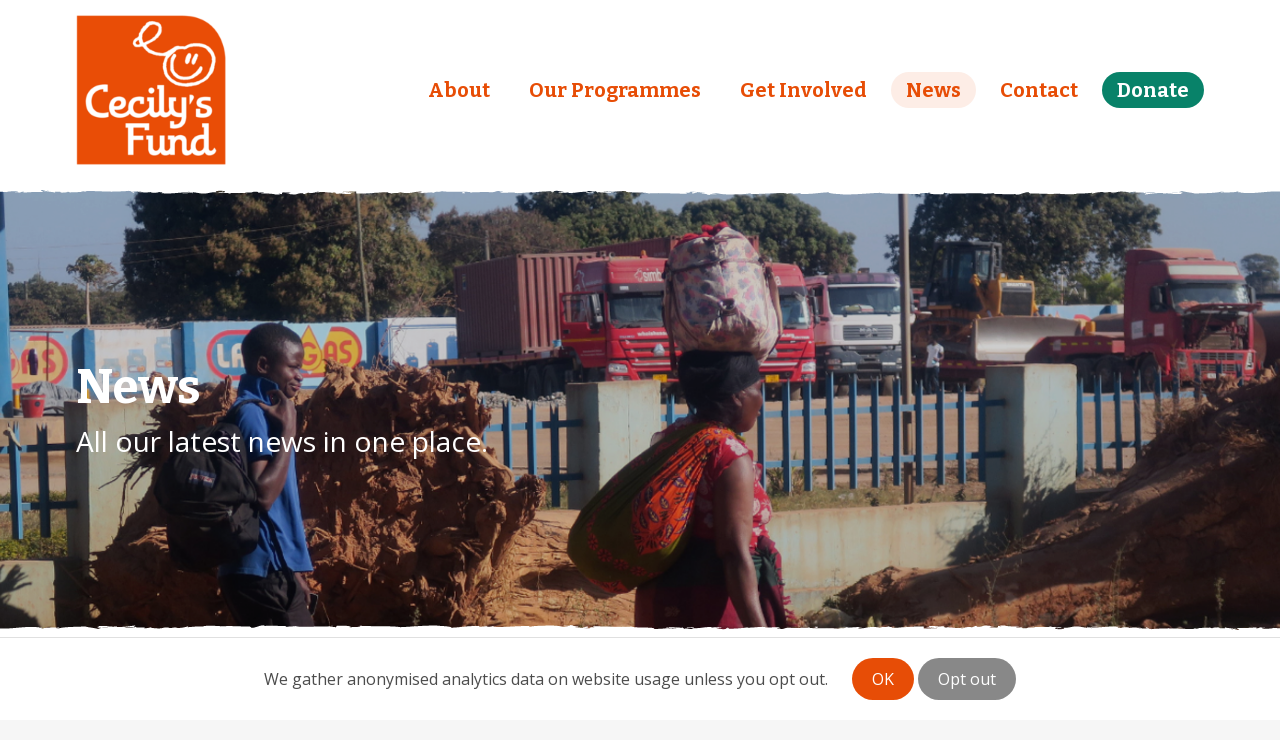

--- FILE ---
content_type: text/html; charset=utf-8
request_url: https://www.cecilysfund.org/pages/37-news/number/2
body_size: 17275
content:
<!DOCTYPE html>
<html>

  <head>
<script type="text/javascript">window.NREUM||(NREUM={});NREUM.info={"beacon":"bam.nr-data.net","errorBeacon":"bam.nr-data.net","licenseKey":"NRJS-c04bedcdf3ee4bcd6c9","applicationID":"462306473","transactionName":"IgoIF0tWXg0BRxtBVwYAFUxKUV0W","queueTime":1,"applicationTime":186,"agent":""}</script>
<script type="text/javascript">(window.NREUM||(NREUM={})).init={ajax:{deny_list:["bam.nr-data.net"]},feature_flags:["soft_nav"]};(window.NREUM||(NREUM={})).loader_config={licenseKey:"NRJS-c04bedcdf3ee4bcd6c9",applicationID:"462306473",browserID:"462306831"};;/*! For license information please see nr-loader-rum-1.308.0.min.js.LICENSE.txt */
(()=>{var e,t,r={163:(e,t,r)=>{"use strict";r.d(t,{j:()=>E});var n=r(384),i=r(1741);var a=r(2555);r(860).K7.genericEvents;const s="experimental.resources",o="register",c=e=>{if(!e||"string"!=typeof e)return!1;try{document.createDocumentFragment().querySelector(e)}catch{return!1}return!0};var d=r(2614),u=r(944),l=r(8122);const f="[data-nr-mask]",g=e=>(0,l.a)(e,(()=>{const e={feature_flags:[],experimental:{allow_registered_children:!1,resources:!1},mask_selector:"*",block_selector:"[data-nr-block]",mask_input_options:{color:!1,date:!1,"datetime-local":!1,email:!1,month:!1,number:!1,range:!1,search:!1,tel:!1,text:!1,time:!1,url:!1,week:!1,textarea:!1,select:!1,password:!0}};return{ajax:{deny_list:void 0,block_internal:!0,enabled:!0,autoStart:!0},api:{get allow_registered_children(){return e.feature_flags.includes(o)||e.experimental.allow_registered_children},set allow_registered_children(t){e.experimental.allow_registered_children=t},duplicate_registered_data:!1},browser_consent_mode:{enabled:!1},distributed_tracing:{enabled:void 0,exclude_newrelic_header:void 0,cors_use_newrelic_header:void 0,cors_use_tracecontext_headers:void 0,allowed_origins:void 0},get feature_flags(){return e.feature_flags},set feature_flags(t){e.feature_flags=t},generic_events:{enabled:!0,autoStart:!0},harvest:{interval:30},jserrors:{enabled:!0,autoStart:!0},logging:{enabled:!0,autoStart:!0},metrics:{enabled:!0,autoStart:!0},obfuscate:void 0,page_action:{enabled:!0},page_view_event:{enabled:!0,autoStart:!0},page_view_timing:{enabled:!0,autoStart:!0},performance:{capture_marks:!1,capture_measures:!1,capture_detail:!0,resources:{get enabled(){return e.feature_flags.includes(s)||e.experimental.resources},set enabled(t){e.experimental.resources=t},asset_types:[],first_party_domains:[],ignore_newrelic:!0}},privacy:{cookies_enabled:!0},proxy:{assets:void 0,beacon:void 0},session:{expiresMs:d.wk,inactiveMs:d.BB},session_replay:{autoStart:!0,enabled:!1,preload:!1,sampling_rate:10,error_sampling_rate:100,collect_fonts:!1,inline_images:!1,fix_stylesheets:!0,mask_all_inputs:!0,get mask_text_selector(){return e.mask_selector},set mask_text_selector(t){c(t)?e.mask_selector="".concat(t,",").concat(f):""===t||null===t?e.mask_selector=f:(0,u.R)(5,t)},get block_class(){return"nr-block"},get ignore_class(){return"nr-ignore"},get mask_text_class(){return"nr-mask"},get block_selector(){return e.block_selector},set block_selector(t){c(t)?e.block_selector+=",".concat(t):""!==t&&(0,u.R)(6,t)},get mask_input_options(){return e.mask_input_options},set mask_input_options(t){t&&"object"==typeof t?e.mask_input_options={...t,password:!0}:(0,u.R)(7,t)}},session_trace:{enabled:!0,autoStart:!0},soft_navigations:{enabled:!0,autoStart:!0},spa:{enabled:!0,autoStart:!0},ssl:void 0,user_actions:{enabled:!0,elementAttributes:["id","className","tagName","type"]}}})());var p=r(6154),m=r(9324);let h=0;const v={buildEnv:m.F3,distMethod:m.Xs,version:m.xv,originTime:p.WN},b={consented:!1},y={appMetadata:{},get consented(){return this.session?.state?.consent||b.consented},set consented(e){b.consented=e},customTransaction:void 0,denyList:void 0,disabled:!1,harvester:void 0,isolatedBacklog:!1,isRecording:!1,loaderType:void 0,maxBytes:3e4,obfuscator:void 0,onerror:void 0,ptid:void 0,releaseIds:{},session:void 0,timeKeeper:void 0,registeredEntities:[],jsAttributesMetadata:{bytes:0},get harvestCount(){return++h}},_=e=>{const t=(0,l.a)(e,y),r=Object.keys(v).reduce((e,t)=>(e[t]={value:v[t],writable:!1,configurable:!0,enumerable:!0},e),{});return Object.defineProperties(t,r)};var w=r(5701);const x=e=>{const t=e.startsWith("http");e+="/",r.p=t?e:"https://"+e};var R=r(7836),k=r(3241);const A={accountID:void 0,trustKey:void 0,agentID:void 0,licenseKey:void 0,applicationID:void 0,xpid:void 0},S=e=>(0,l.a)(e,A),T=new Set;function E(e,t={},r,s){let{init:o,info:c,loader_config:d,runtime:u={},exposed:l=!0}=t;if(!c){const e=(0,n.pV)();o=e.init,c=e.info,d=e.loader_config}e.init=g(o||{}),e.loader_config=S(d||{}),c.jsAttributes??={},p.bv&&(c.jsAttributes.isWorker=!0),e.info=(0,a.D)(c);const f=e.init,m=[c.beacon,c.errorBeacon];T.has(e.agentIdentifier)||(f.proxy.assets&&(x(f.proxy.assets),m.push(f.proxy.assets)),f.proxy.beacon&&m.push(f.proxy.beacon),e.beacons=[...m],function(e){const t=(0,n.pV)();Object.getOwnPropertyNames(i.W.prototype).forEach(r=>{const n=i.W.prototype[r];if("function"!=typeof n||"constructor"===n)return;let a=t[r];e[r]&&!1!==e.exposed&&"micro-agent"!==e.runtime?.loaderType&&(t[r]=(...t)=>{const n=e[r](...t);return a?a(...t):n})})}(e),(0,n.US)("activatedFeatures",w.B)),u.denyList=[...f.ajax.deny_list||[],...f.ajax.block_internal?m:[]],u.ptid=e.agentIdentifier,u.loaderType=r,e.runtime=_(u),T.has(e.agentIdentifier)||(e.ee=R.ee.get(e.agentIdentifier),e.exposed=l,(0,k.W)({agentIdentifier:e.agentIdentifier,drained:!!w.B?.[e.agentIdentifier],type:"lifecycle",name:"initialize",feature:void 0,data:e.config})),T.add(e.agentIdentifier)}},384:(e,t,r)=>{"use strict";r.d(t,{NT:()=>s,US:()=>u,Zm:()=>o,bQ:()=>d,dV:()=>c,pV:()=>l});var n=r(6154),i=r(1863),a=r(1910);const s={beacon:"bam.nr-data.net",errorBeacon:"bam.nr-data.net"};function o(){return n.gm.NREUM||(n.gm.NREUM={}),void 0===n.gm.newrelic&&(n.gm.newrelic=n.gm.NREUM),n.gm.NREUM}function c(){let e=o();return e.o||(e.o={ST:n.gm.setTimeout,SI:n.gm.setImmediate||n.gm.setInterval,CT:n.gm.clearTimeout,XHR:n.gm.XMLHttpRequest,REQ:n.gm.Request,EV:n.gm.Event,PR:n.gm.Promise,MO:n.gm.MutationObserver,FETCH:n.gm.fetch,WS:n.gm.WebSocket},(0,a.i)(...Object.values(e.o))),e}function d(e,t){let r=o();r.initializedAgents??={},t.initializedAt={ms:(0,i.t)(),date:new Date},r.initializedAgents[e]=t}function u(e,t){o()[e]=t}function l(){return function(){let e=o();const t=e.info||{};e.info={beacon:s.beacon,errorBeacon:s.errorBeacon,...t}}(),function(){let e=o();const t=e.init||{};e.init={...t}}(),c(),function(){let e=o();const t=e.loader_config||{};e.loader_config={...t}}(),o()}},782:(e,t,r)=>{"use strict";r.d(t,{T:()=>n});const n=r(860).K7.pageViewTiming},860:(e,t,r)=>{"use strict";r.d(t,{$J:()=>u,K7:()=>c,P3:()=>d,XX:()=>i,Yy:()=>o,df:()=>a,qY:()=>n,v4:()=>s});const n="events",i="jserrors",a="browser/blobs",s="rum",o="browser/logs",c={ajax:"ajax",genericEvents:"generic_events",jserrors:i,logging:"logging",metrics:"metrics",pageAction:"page_action",pageViewEvent:"page_view_event",pageViewTiming:"page_view_timing",sessionReplay:"session_replay",sessionTrace:"session_trace",softNav:"soft_navigations",spa:"spa"},d={[c.pageViewEvent]:1,[c.pageViewTiming]:2,[c.metrics]:3,[c.jserrors]:4,[c.spa]:5,[c.ajax]:6,[c.sessionTrace]:7,[c.softNav]:8,[c.sessionReplay]:9,[c.logging]:10,[c.genericEvents]:11},u={[c.pageViewEvent]:s,[c.pageViewTiming]:n,[c.ajax]:n,[c.spa]:n,[c.softNav]:n,[c.metrics]:i,[c.jserrors]:i,[c.sessionTrace]:a,[c.sessionReplay]:a,[c.logging]:o,[c.genericEvents]:"ins"}},944:(e,t,r)=>{"use strict";r.d(t,{R:()=>i});var n=r(3241);function i(e,t){"function"==typeof console.debug&&(console.debug("New Relic Warning: https://github.com/newrelic/newrelic-browser-agent/blob/main/docs/warning-codes.md#".concat(e),t),(0,n.W)({agentIdentifier:null,drained:null,type:"data",name:"warn",feature:"warn",data:{code:e,secondary:t}}))}},1687:(e,t,r)=>{"use strict";r.d(t,{Ak:()=>d,Ze:()=>f,x3:()=>u});var n=r(3241),i=r(7836),a=r(3606),s=r(860),o=r(2646);const c={};function d(e,t){const r={staged:!1,priority:s.P3[t]||0};l(e),c[e].get(t)||c[e].set(t,r)}function u(e,t){e&&c[e]&&(c[e].get(t)&&c[e].delete(t),p(e,t,!1),c[e].size&&g(e))}function l(e){if(!e)throw new Error("agentIdentifier required");c[e]||(c[e]=new Map)}function f(e="",t="feature",r=!1){if(l(e),!e||!c[e].get(t)||r)return p(e,t);c[e].get(t).staged=!0,g(e)}function g(e){const t=Array.from(c[e]);t.every(([e,t])=>t.staged)&&(t.sort((e,t)=>e[1].priority-t[1].priority),t.forEach(([t])=>{c[e].delete(t),p(e,t)}))}function p(e,t,r=!0){const s=e?i.ee.get(e):i.ee,c=a.i.handlers;if(!s.aborted&&s.backlog&&c){if((0,n.W)({agentIdentifier:e,type:"lifecycle",name:"drain",feature:t}),r){const e=s.backlog[t],r=c[t];if(r){for(let t=0;e&&t<e.length;++t)m(e[t],r);Object.entries(r).forEach(([e,t])=>{Object.values(t||{}).forEach(t=>{t[0]?.on&&t[0]?.context()instanceof o.y&&t[0].on(e,t[1])})})}}s.isolatedBacklog||delete c[t],s.backlog[t]=null,s.emit("drain-"+t,[])}}function m(e,t){var r=e[1];Object.values(t[r]||{}).forEach(t=>{var r=e[0];if(t[0]===r){var n=t[1],i=e[3],a=e[2];n.apply(i,a)}})}},1738:(e,t,r)=>{"use strict";r.d(t,{U:()=>g,Y:()=>f});var n=r(3241),i=r(9908),a=r(1863),s=r(944),o=r(5701),c=r(3969),d=r(8362),u=r(860),l=r(4261);function f(e,t,r,a){const f=a||r;!f||f[e]&&f[e]!==d.d.prototype[e]||(f[e]=function(){(0,i.p)(c.xV,["API/"+e+"/called"],void 0,u.K7.metrics,r.ee),(0,n.W)({agentIdentifier:r.agentIdentifier,drained:!!o.B?.[r.agentIdentifier],type:"data",name:"api",feature:l.Pl+e,data:{}});try{return t.apply(this,arguments)}catch(e){(0,s.R)(23,e)}})}function g(e,t,r,n,s){const o=e.info;null===r?delete o.jsAttributes[t]:o.jsAttributes[t]=r,(s||null===r)&&(0,i.p)(l.Pl+n,[(0,a.t)(),t,r],void 0,"session",e.ee)}},1741:(e,t,r)=>{"use strict";r.d(t,{W:()=>a});var n=r(944),i=r(4261);class a{#e(e,...t){if(this[e]!==a.prototype[e])return this[e](...t);(0,n.R)(35,e)}addPageAction(e,t){return this.#e(i.hG,e,t)}register(e){return this.#e(i.eY,e)}recordCustomEvent(e,t){return this.#e(i.fF,e,t)}setPageViewName(e,t){return this.#e(i.Fw,e,t)}setCustomAttribute(e,t,r){return this.#e(i.cD,e,t,r)}noticeError(e,t){return this.#e(i.o5,e,t)}setUserId(e,t=!1){return this.#e(i.Dl,e,t)}setApplicationVersion(e){return this.#e(i.nb,e)}setErrorHandler(e){return this.#e(i.bt,e)}addRelease(e,t){return this.#e(i.k6,e,t)}log(e,t){return this.#e(i.$9,e,t)}start(){return this.#e(i.d3)}finished(e){return this.#e(i.BL,e)}recordReplay(){return this.#e(i.CH)}pauseReplay(){return this.#e(i.Tb)}addToTrace(e){return this.#e(i.U2,e)}setCurrentRouteName(e){return this.#e(i.PA,e)}interaction(e){return this.#e(i.dT,e)}wrapLogger(e,t,r){return this.#e(i.Wb,e,t,r)}measure(e,t){return this.#e(i.V1,e,t)}consent(e){return this.#e(i.Pv,e)}}},1863:(e,t,r)=>{"use strict";function n(){return Math.floor(performance.now())}r.d(t,{t:()=>n})},1910:(e,t,r)=>{"use strict";r.d(t,{i:()=>a});var n=r(944);const i=new Map;function a(...e){return e.every(e=>{if(i.has(e))return i.get(e);const t="function"==typeof e?e.toString():"",r=t.includes("[native code]"),a=t.includes("nrWrapper");return r||a||(0,n.R)(64,e?.name||t),i.set(e,r),r})}},2555:(e,t,r)=>{"use strict";r.d(t,{D:()=>o,f:()=>s});var n=r(384),i=r(8122);const a={beacon:n.NT.beacon,errorBeacon:n.NT.errorBeacon,licenseKey:void 0,applicationID:void 0,sa:void 0,queueTime:void 0,applicationTime:void 0,ttGuid:void 0,user:void 0,account:void 0,product:void 0,extra:void 0,jsAttributes:{},userAttributes:void 0,atts:void 0,transactionName:void 0,tNamePlain:void 0};function s(e){try{return!!e.licenseKey&&!!e.errorBeacon&&!!e.applicationID}catch(e){return!1}}const o=e=>(0,i.a)(e,a)},2614:(e,t,r)=>{"use strict";r.d(t,{BB:()=>s,H3:()=>n,g:()=>d,iL:()=>c,tS:()=>o,uh:()=>i,wk:()=>a});const n="NRBA",i="SESSION",a=144e5,s=18e5,o={STARTED:"session-started",PAUSE:"session-pause",RESET:"session-reset",RESUME:"session-resume",UPDATE:"session-update"},c={SAME_TAB:"same-tab",CROSS_TAB:"cross-tab"},d={OFF:0,FULL:1,ERROR:2}},2646:(e,t,r)=>{"use strict";r.d(t,{y:()=>n});class n{constructor(e){this.contextId=e}}},2843:(e,t,r)=>{"use strict";r.d(t,{G:()=>a,u:()=>i});var n=r(3878);function i(e,t=!1,r,i){(0,n.DD)("visibilitychange",function(){if(t)return void("hidden"===document.visibilityState&&e());e(document.visibilityState)},r,i)}function a(e,t,r){(0,n.sp)("pagehide",e,t,r)}},3241:(e,t,r)=>{"use strict";r.d(t,{W:()=>a});var n=r(6154);const i="newrelic";function a(e={}){try{n.gm.dispatchEvent(new CustomEvent(i,{detail:e}))}catch(e){}}},3606:(e,t,r)=>{"use strict";r.d(t,{i:()=>a});var n=r(9908);a.on=s;var i=a.handlers={};function a(e,t,r,a){s(a||n.d,i,e,t,r)}function s(e,t,r,i,a){a||(a="feature"),e||(e=n.d);var s=t[a]=t[a]||{};(s[r]=s[r]||[]).push([e,i])}},3878:(e,t,r)=>{"use strict";function n(e,t){return{capture:e,passive:!1,signal:t}}function i(e,t,r=!1,i){window.addEventListener(e,t,n(r,i))}function a(e,t,r=!1,i){document.addEventListener(e,t,n(r,i))}r.d(t,{DD:()=>a,jT:()=>n,sp:()=>i})},3969:(e,t,r)=>{"use strict";r.d(t,{TZ:()=>n,XG:()=>o,rs:()=>i,xV:()=>s,z_:()=>a});const n=r(860).K7.metrics,i="sm",a="cm",s="storeSupportabilityMetrics",o="storeEventMetrics"},4234:(e,t,r)=>{"use strict";r.d(t,{W:()=>a});var n=r(7836),i=r(1687);class a{constructor(e,t){this.agentIdentifier=e,this.ee=n.ee.get(e),this.featureName=t,this.blocked=!1}deregisterDrain(){(0,i.x3)(this.agentIdentifier,this.featureName)}}},4261:(e,t,r)=>{"use strict";r.d(t,{$9:()=>d,BL:()=>o,CH:()=>g,Dl:()=>_,Fw:()=>y,PA:()=>h,Pl:()=>n,Pv:()=>k,Tb:()=>l,U2:()=>a,V1:()=>R,Wb:()=>x,bt:()=>b,cD:()=>v,d3:()=>w,dT:()=>c,eY:()=>p,fF:()=>f,hG:()=>i,k6:()=>s,nb:()=>m,o5:()=>u});const n="api-",i="addPageAction",a="addToTrace",s="addRelease",o="finished",c="interaction",d="log",u="noticeError",l="pauseReplay",f="recordCustomEvent",g="recordReplay",p="register",m="setApplicationVersion",h="setCurrentRouteName",v="setCustomAttribute",b="setErrorHandler",y="setPageViewName",_="setUserId",w="start",x="wrapLogger",R="measure",k="consent"},5289:(e,t,r)=>{"use strict";r.d(t,{GG:()=>s,Qr:()=>c,sB:()=>o});var n=r(3878),i=r(6389);function a(){return"undefined"==typeof document||"complete"===document.readyState}function s(e,t){if(a())return e();const r=(0,i.J)(e),s=setInterval(()=>{a()&&(clearInterval(s),r())},500);(0,n.sp)("load",r,t)}function o(e){if(a())return e();(0,n.DD)("DOMContentLoaded",e)}function c(e){if(a())return e();(0,n.sp)("popstate",e)}},5607:(e,t,r)=>{"use strict";r.d(t,{W:()=>n});const n=(0,r(9566).bz)()},5701:(e,t,r)=>{"use strict";r.d(t,{B:()=>a,t:()=>s});var n=r(3241);const i=new Set,a={};function s(e,t){const r=t.agentIdentifier;a[r]??={},e&&"object"==typeof e&&(i.has(r)||(t.ee.emit("rumresp",[e]),a[r]=e,i.add(r),(0,n.W)({agentIdentifier:r,loaded:!0,drained:!0,type:"lifecycle",name:"load",feature:void 0,data:e})))}},6154:(e,t,r)=>{"use strict";r.d(t,{OF:()=>c,RI:()=>i,WN:()=>u,bv:()=>a,eN:()=>l,gm:()=>s,mw:()=>o,sb:()=>d});var n=r(1863);const i="undefined"!=typeof window&&!!window.document,a="undefined"!=typeof WorkerGlobalScope&&("undefined"!=typeof self&&self instanceof WorkerGlobalScope&&self.navigator instanceof WorkerNavigator||"undefined"!=typeof globalThis&&globalThis instanceof WorkerGlobalScope&&globalThis.navigator instanceof WorkerNavigator),s=i?window:"undefined"!=typeof WorkerGlobalScope&&("undefined"!=typeof self&&self instanceof WorkerGlobalScope&&self||"undefined"!=typeof globalThis&&globalThis instanceof WorkerGlobalScope&&globalThis),o=Boolean("hidden"===s?.document?.visibilityState),c=/iPad|iPhone|iPod/.test(s.navigator?.userAgent),d=c&&"undefined"==typeof SharedWorker,u=((()=>{const e=s.navigator?.userAgent?.match(/Firefox[/\s](\d+\.\d+)/);Array.isArray(e)&&e.length>=2&&e[1]})(),Date.now()-(0,n.t)()),l=()=>"undefined"!=typeof PerformanceNavigationTiming&&s?.performance?.getEntriesByType("navigation")?.[0]?.responseStart},6389:(e,t,r)=>{"use strict";function n(e,t=500,r={}){const n=r?.leading||!1;let i;return(...r)=>{n&&void 0===i&&(e.apply(this,r),i=setTimeout(()=>{i=clearTimeout(i)},t)),n||(clearTimeout(i),i=setTimeout(()=>{e.apply(this,r)},t))}}function i(e){let t=!1;return(...r)=>{t||(t=!0,e.apply(this,r))}}r.d(t,{J:()=>i,s:()=>n})},6630:(e,t,r)=>{"use strict";r.d(t,{T:()=>n});const n=r(860).K7.pageViewEvent},7699:(e,t,r)=>{"use strict";r.d(t,{It:()=>a,KC:()=>o,No:()=>i,qh:()=>s});var n=r(860);const i=16e3,a=1e6,s="SESSION_ERROR",o={[n.K7.logging]:!0,[n.K7.genericEvents]:!1,[n.K7.jserrors]:!1,[n.K7.ajax]:!1}},7836:(e,t,r)=>{"use strict";r.d(t,{P:()=>o,ee:()=>c});var n=r(384),i=r(8990),a=r(2646),s=r(5607);const o="nr@context:".concat(s.W),c=function e(t,r){var n={},s={},u={},l=!1;try{l=16===r.length&&d.initializedAgents?.[r]?.runtime.isolatedBacklog}catch(e){}var f={on:p,addEventListener:p,removeEventListener:function(e,t){var r=n[e];if(!r)return;for(var i=0;i<r.length;i++)r[i]===t&&r.splice(i,1)},emit:function(e,r,n,i,a){!1!==a&&(a=!0);if(c.aborted&&!i)return;t&&a&&t.emit(e,r,n);var o=g(n);m(e).forEach(e=>{e.apply(o,r)});var d=v()[s[e]];d&&d.push([f,e,r,o]);return o},get:h,listeners:m,context:g,buffer:function(e,t){const r=v();if(t=t||"feature",f.aborted)return;Object.entries(e||{}).forEach(([e,n])=>{s[n]=t,t in r||(r[t]=[])})},abort:function(){f._aborted=!0,Object.keys(f.backlog).forEach(e=>{delete f.backlog[e]})},isBuffering:function(e){return!!v()[s[e]]},debugId:r,backlog:l?{}:t&&"object"==typeof t.backlog?t.backlog:{},isolatedBacklog:l};return Object.defineProperty(f,"aborted",{get:()=>{let e=f._aborted||!1;return e||(t&&(e=t.aborted),e)}}),f;function g(e){return e&&e instanceof a.y?e:e?(0,i.I)(e,o,()=>new a.y(o)):new a.y(o)}function p(e,t){n[e]=m(e).concat(t)}function m(e){return n[e]||[]}function h(t){return u[t]=u[t]||e(f,t)}function v(){return f.backlog}}(void 0,"globalEE"),d=(0,n.Zm)();d.ee||(d.ee=c)},8122:(e,t,r)=>{"use strict";r.d(t,{a:()=>i});var n=r(944);function i(e,t){try{if(!e||"object"!=typeof e)return(0,n.R)(3);if(!t||"object"!=typeof t)return(0,n.R)(4);const r=Object.create(Object.getPrototypeOf(t),Object.getOwnPropertyDescriptors(t)),a=0===Object.keys(r).length?e:r;for(let s in a)if(void 0!==e[s])try{if(null===e[s]){r[s]=null;continue}Array.isArray(e[s])&&Array.isArray(t[s])?r[s]=Array.from(new Set([...e[s],...t[s]])):"object"==typeof e[s]&&"object"==typeof t[s]?r[s]=i(e[s],t[s]):r[s]=e[s]}catch(e){r[s]||(0,n.R)(1,e)}return r}catch(e){(0,n.R)(2,e)}}},8362:(e,t,r)=>{"use strict";r.d(t,{d:()=>a});var n=r(9566),i=r(1741);class a extends i.W{agentIdentifier=(0,n.LA)(16)}},8374:(e,t,r)=>{r.nc=(()=>{try{return document?.currentScript?.nonce}catch(e){}return""})()},8990:(e,t,r)=>{"use strict";r.d(t,{I:()=>i});var n=Object.prototype.hasOwnProperty;function i(e,t,r){if(n.call(e,t))return e[t];var i=r();if(Object.defineProperty&&Object.keys)try{return Object.defineProperty(e,t,{value:i,writable:!0,enumerable:!1}),i}catch(e){}return e[t]=i,i}},9324:(e,t,r)=>{"use strict";r.d(t,{F3:()=>i,Xs:()=>a,xv:()=>n});const n="1.308.0",i="PROD",a="CDN"},9566:(e,t,r)=>{"use strict";r.d(t,{LA:()=>o,bz:()=>s});var n=r(6154);const i="xxxxxxxx-xxxx-4xxx-yxxx-xxxxxxxxxxxx";function a(e,t){return e?15&e[t]:16*Math.random()|0}function s(){const e=n.gm?.crypto||n.gm?.msCrypto;let t,r=0;return e&&e.getRandomValues&&(t=e.getRandomValues(new Uint8Array(30))),i.split("").map(e=>"x"===e?a(t,r++).toString(16):"y"===e?(3&a()|8).toString(16):e).join("")}function o(e){const t=n.gm?.crypto||n.gm?.msCrypto;let r,i=0;t&&t.getRandomValues&&(r=t.getRandomValues(new Uint8Array(e)));const s=[];for(var o=0;o<e;o++)s.push(a(r,i++).toString(16));return s.join("")}},9908:(e,t,r)=>{"use strict";r.d(t,{d:()=>n,p:()=>i});var n=r(7836).ee.get("handle");function i(e,t,r,i,a){a?(a.buffer([e],i),a.emit(e,t,r)):(n.buffer([e],i),n.emit(e,t,r))}}},n={};function i(e){var t=n[e];if(void 0!==t)return t.exports;var a=n[e]={exports:{}};return r[e](a,a.exports,i),a.exports}i.m=r,i.d=(e,t)=>{for(var r in t)i.o(t,r)&&!i.o(e,r)&&Object.defineProperty(e,r,{enumerable:!0,get:t[r]})},i.f={},i.e=e=>Promise.all(Object.keys(i.f).reduce((t,r)=>(i.f[r](e,t),t),[])),i.u=e=>"nr-rum-1.308.0.min.js",i.o=(e,t)=>Object.prototype.hasOwnProperty.call(e,t),e={},t="NRBA-1.308.0.PROD:",i.l=(r,n,a,s)=>{if(e[r])e[r].push(n);else{var o,c;if(void 0!==a)for(var d=document.getElementsByTagName("script"),u=0;u<d.length;u++){var l=d[u];if(l.getAttribute("src")==r||l.getAttribute("data-webpack")==t+a){o=l;break}}if(!o){c=!0;var f={296:"sha512-+MIMDsOcckGXa1EdWHqFNv7P+JUkd5kQwCBr3KE6uCvnsBNUrdSt4a/3/L4j4TxtnaMNjHpza2/erNQbpacJQA=="};(o=document.createElement("script")).charset="utf-8",i.nc&&o.setAttribute("nonce",i.nc),o.setAttribute("data-webpack",t+a),o.src=r,0!==o.src.indexOf(window.location.origin+"/")&&(o.crossOrigin="anonymous"),f[s]&&(o.integrity=f[s])}e[r]=[n];var g=(t,n)=>{o.onerror=o.onload=null,clearTimeout(p);var i=e[r];if(delete e[r],o.parentNode&&o.parentNode.removeChild(o),i&&i.forEach(e=>e(n)),t)return t(n)},p=setTimeout(g.bind(null,void 0,{type:"timeout",target:o}),12e4);o.onerror=g.bind(null,o.onerror),o.onload=g.bind(null,o.onload),c&&document.head.appendChild(o)}},i.r=e=>{"undefined"!=typeof Symbol&&Symbol.toStringTag&&Object.defineProperty(e,Symbol.toStringTag,{value:"Module"}),Object.defineProperty(e,"__esModule",{value:!0})},i.p="https://js-agent.newrelic.com/",(()=>{var e={374:0,840:0};i.f.j=(t,r)=>{var n=i.o(e,t)?e[t]:void 0;if(0!==n)if(n)r.push(n[2]);else{var a=new Promise((r,i)=>n=e[t]=[r,i]);r.push(n[2]=a);var s=i.p+i.u(t),o=new Error;i.l(s,r=>{if(i.o(e,t)&&(0!==(n=e[t])&&(e[t]=void 0),n)){var a=r&&("load"===r.type?"missing":r.type),s=r&&r.target&&r.target.src;o.message="Loading chunk "+t+" failed: ("+a+": "+s+")",o.name="ChunkLoadError",o.type=a,o.request=s,n[1](o)}},"chunk-"+t,t)}};var t=(t,r)=>{var n,a,[s,o,c]=r,d=0;if(s.some(t=>0!==e[t])){for(n in o)i.o(o,n)&&(i.m[n]=o[n]);if(c)c(i)}for(t&&t(r);d<s.length;d++)a=s[d],i.o(e,a)&&e[a]&&e[a][0](),e[a]=0},r=self["webpackChunk:NRBA-1.308.0.PROD"]=self["webpackChunk:NRBA-1.308.0.PROD"]||[];r.forEach(t.bind(null,0)),r.push=t.bind(null,r.push.bind(r))})(),(()=>{"use strict";i(8374);var e=i(8362),t=i(860);const r=Object.values(t.K7);var n=i(163);var a=i(9908),s=i(1863),o=i(4261),c=i(1738);var d=i(1687),u=i(4234),l=i(5289),f=i(6154),g=i(944),p=i(384);const m=e=>f.RI&&!0===e?.privacy.cookies_enabled;function h(e){return!!(0,p.dV)().o.MO&&m(e)&&!0===e?.session_trace.enabled}var v=i(6389),b=i(7699);class y extends u.W{constructor(e,t){super(e.agentIdentifier,t),this.agentRef=e,this.abortHandler=void 0,this.featAggregate=void 0,this.loadedSuccessfully=void 0,this.onAggregateImported=new Promise(e=>{this.loadedSuccessfully=e}),this.deferred=Promise.resolve(),!1===e.init[this.featureName].autoStart?this.deferred=new Promise((t,r)=>{this.ee.on("manual-start-all",(0,v.J)(()=>{(0,d.Ak)(e.agentIdentifier,this.featureName),t()}))}):(0,d.Ak)(e.agentIdentifier,t)}importAggregator(e,t,r={}){if(this.featAggregate)return;const n=async()=>{let n;await this.deferred;try{if(m(e.init)){const{setupAgentSession:t}=await i.e(296).then(i.bind(i,3305));n=t(e)}}catch(e){(0,g.R)(20,e),this.ee.emit("internal-error",[e]),(0,a.p)(b.qh,[e],void 0,this.featureName,this.ee)}try{if(!this.#t(this.featureName,n,e.init))return(0,d.Ze)(this.agentIdentifier,this.featureName),void this.loadedSuccessfully(!1);const{Aggregate:i}=await t();this.featAggregate=new i(e,r),e.runtime.harvester.initializedAggregates.push(this.featAggregate),this.loadedSuccessfully(!0)}catch(e){(0,g.R)(34,e),this.abortHandler?.(),(0,d.Ze)(this.agentIdentifier,this.featureName,!0),this.loadedSuccessfully(!1),this.ee&&this.ee.abort()}};f.RI?(0,l.GG)(()=>n(),!0):n()}#t(e,r,n){if(this.blocked)return!1;switch(e){case t.K7.sessionReplay:return h(n)&&!!r;case t.K7.sessionTrace:return!!r;default:return!0}}}var _=i(6630),w=i(2614),x=i(3241);class R extends y{static featureName=_.T;constructor(e){var t;super(e,_.T),this.setupInspectionEvents(e.agentIdentifier),t=e,(0,c.Y)(o.Fw,function(e,r){"string"==typeof e&&("/"!==e.charAt(0)&&(e="/"+e),t.runtime.customTransaction=(r||"http://custom.transaction")+e,(0,a.p)(o.Pl+o.Fw,[(0,s.t)()],void 0,void 0,t.ee))},t),this.importAggregator(e,()=>i.e(296).then(i.bind(i,3943)))}setupInspectionEvents(e){const t=(t,r)=>{t&&(0,x.W)({agentIdentifier:e,timeStamp:t.timeStamp,loaded:"complete"===t.target.readyState,type:"window",name:r,data:t.target.location+""})};(0,l.sB)(e=>{t(e,"DOMContentLoaded")}),(0,l.GG)(e=>{t(e,"load")}),(0,l.Qr)(e=>{t(e,"navigate")}),this.ee.on(w.tS.UPDATE,(t,r)=>{(0,x.W)({agentIdentifier:e,type:"lifecycle",name:"session",data:r})})}}class k extends e.d{constructor(e){var t;(super(),f.gm)?(this.features={},(0,p.bQ)(this.agentIdentifier,this),this.desiredFeatures=new Set(e.features||[]),this.desiredFeatures.add(R),(0,n.j)(this,e,e.loaderType||"agent"),t=this,(0,c.Y)(o.cD,function(e,r,n=!1){if("string"==typeof e){if(["string","number","boolean"].includes(typeof r)||null===r)return(0,c.U)(t,e,r,o.cD,n);(0,g.R)(40,typeof r)}else(0,g.R)(39,typeof e)},t),function(e){(0,c.Y)(o.Dl,function(t,r=!1){if("string"!=typeof t&&null!==t)return void(0,g.R)(41,typeof t);const n=e.info.jsAttributes["enduser.id"];r&&null!=n&&n!==t?(0,a.p)(o.Pl+"setUserIdAndResetSession",[t],void 0,"session",e.ee):(0,c.U)(e,"enduser.id",t,o.Dl,!0)},e)}(this),function(e){(0,c.Y)(o.nb,function(t){if("string"==typeof t||null===t)return(0,c.U)(e,"application.version",t,o.nb,!1);(0,g.R)(42,typeof t)},e)}(this),function(e){(0,c.Y)(o.d3,function(){e.ee.emit("manual-start-all")},e)}(this),function(e){(0,c.Y)(o.Pv,function(t=!0){if("boolean"==typeof t){if((0,a.p)(o.Pl+o.Pv,[t],void 0,"session",e.ee),e.runtime.consented=t,t){const t=e.features.page_view_event;t.onAggregateImported.then(e=>{const r=t.featAggregate;e&&!r.sentRum&&r.sendRum()})}}else(0,g.R)(65,typeof t)},e)}(this),this.run()):(0,g.R)(21)}get config(){return{info:this.info,init:this.init,loader_config:this.loader_config,runtime:this.runtime}}get api(){return this}run(){try{const e=function(e){const t={};return r.forEach(r=>{t[r]=!!e[r]?.enabled}),t}(this.init),n=[...this.desiredFeatures];n.sort((e,r)=>t.P3[e.featureName]-t.P3[r.featureName]),n.forEach(r=>{if(!e[r.featureName]&&r.featureName!==t.K7.pageViewEvent)return;if(r.featureName===t.K7.spa)return void(0,g.R)(67);const n=function(e){switch(e){case t.K7.ajax:return[t.K7.jserrors];case t.K7.sessionTrace:return[t.K7.ajax,t.K7.pageViewEvent];case t.K7.sessionReplay:return[t.K7.sessionTrace];case t.K7.pageViewTiming:return[t.K7.pageViewEvent];default:return[]}}(r.featureName).filter(e=>!(e in this.features));n.length>0&&(0,g.R)(36,{targetFeature:r.featureName,missingDependencies:n}),this.features[r.featureName]=new r(this)})}catch(e){(0,g.R)(22,e);for(const e in this.features)this.features[e].abortHandler?.();const t=(0,p.Zm)();delete t.initializedAgents[this.agentIdentifier]?.features,delete this.sharedAggregator;return t.ee.get(this.agentIdentifier).abort(),!1}}}var A=i(2843),S=i(782);class T extends y{static featureName=S.T;constructor(e){super(e,S.T),f.RI&&((0,A.u)(()=>(0,a.p)("docHidden",[(0,s.t)()],void 0,S.T,this.ee),!0),(0,A.G)(()=>(0,a.p)("winPagehide",[(0,s.t)()],void 0,S.T,this.ee)),this.importAggregator(e,()=>i.e(296).then(i.bind(i,2117))))}}var E=i(3969);class I extends y{static featureName=E.TZ;constructor(e){super(e,E.TZ),f.RI&&document.addEventListener("securitypolicyviolation",e=>{(0,a.p)(E.xV,["Generic/CSPViolation/Detected"],void 0,this.featureName,this.ee)}),this.importAggregator(e,()=>i.e(296).then(i.bind(i,9623)))}}new k({features:[R,T,I],loaderType:"lite"})})()})();</script>

    
    

    <title>News | Cecily&#39;s Fund</title>

      <link rel="shortcut icon" type="image/x-icon" href="https://hubble-live-assets.s3.eu-west-1.amazonaws.com/cecilysfund/theme/icon/1/favicon.ico" />

    <meta name="csrf-param" content="authenticity_token" />
<meta name="csrf-token" content="4RBFFUON7i9zCryVoUg+mdsd9rxfJHWBMC/QM20cYCgoqSxrtODJXCGvfSKbL6r0Qe7/JlyQls/xQU+02r+orA==" />
    <meta name="viewport" content="width=device-width, initial-scale=1, maximum-scale=1">
    <meta name="client" content="cecilysfund">

        <meta property="og:title" content="News | Cecily&#39;s Fund">
        <meta property="og:type" content="article">
        <meta property="og:url" content="/pages/37-news">
        <meta property="og:description" content="All our latest news in one place.">
        <meta property="og:site_name" content="Cecily&#39;s Fund">
        <meta name="twitter:card" content="summary">

      <script>
    var disableStr = 'gt-disable-cecilysfund';
    if (document.cookie.indexOf(disableStr + '=true') > -1) {
      window[disableStr] = true;
    }

    function gtOptin() {
      if (document.cookie.indexOf(disableStr + '=true') > -1) {
        document.cookie = disableStr + '=; expires=Thu, 01 Jan 1970 00:00:01 GMT;';
      }
      window[disableStr] = false;
      hide_cookie_notice();
    }
    function gtOptout() {
      document.cookie = disableStr + '=true; expires=Thu, 31 Dec 2099 23:59:59 UTC; path=/';
      window[disableStr] = true;
      hide_cookie_notice();
    }
  </script>
      <!-- Google Analytics -->
      <script>
        if (window[disableStr] != true) {
          (function(i,s,o,g,r,a,m){i['GoogleAnalyticsObject']=r;i[r]=i[r]||function(){
          (i[r].q=i[r].q||[]).push(arguments)},i[r].l=1*new Date();a=s.createElement(o),
          m=s.getElementsByTagName(o)[0];a.async=1;a.src=g;m.parentNode.insertBefore(a,m)
          })(window,document,'script','https://www.google-analytics.com/analytics.js','ga');

          ga('create', 'UA-3551716-1', 'auto');
          ga('set', 'anonymizeIp', true);
          ga('send', 'pageview');
        }
      </script>
      <!-- End Google Analytics -->


    <link rel="stylesheet" media="all" href="/assets/application-ee0725fe6513f0a889bc7f0729f8fc1721134846178c3331e95d32558f34f52e.css" />
    <script src="/assets/application-207fbcc9fdedd1bf8cfa7aebed81e8992559bbcb526076e0ba0f95018ee7d8cd.js"></script>

      <link href="https://fonts.googleapis.com/css?family=Open+Sans:400,400i,700,700i" rel="stylesheet">
  <link href="https://fonts.googleapis.com/css?family=Bitter:400,400i,700,700i" rel="stylesheet">
<style>
body {
  font-family: "Open Sans", sans-serif;
  font-weight: normal;
}
h1 {
  font-family: "Bitter", sans-serif;
  font-weight: bold;
}
div#content h2,
div#trailer h2,
div.teaser h2,
div.tile h2 {
  font-family: "Bitter", sans-serif;
  font-weight: normal;
}
div#menu h2,
div#content h3,
div#trailer h3,
div.teaser h3,
div.tile h3,
div#overview a.link span.title {
  font-family: "Open Sans", sans-serif;
  font-weight: normal;
}
div#menu h3,
div#content h4,
div#trailer h4,
div.teaser h4,
div.tile h4 {
  font-family: "Open Sans", sans-serif;
  font-weight: normal;
}
blockquote {
  font-family: "Open Sans", sans-serif;
  font-weight: normal;
}
div.slide span.title,
a.signpost span.title {
  font-family: "Bitter", sans-serif;
  font-weight: normal;
}
a,
a.overview span.title,
div#overview a span.title {
  color: #e74d06;
}
a:hover,
a.overview:hover span.title,
div#overview a:hover span.title,
div#trailer div.block > div.more a:hover {
  color: #a23604;
}
a.icon.mdi:hover {
  color: #FFFFFF;
  background: #e74d06;
}
button,
a.button,
span.button,
label.button,
input[type="button"],
input[type="reset"],
input[type="submit"] {
  color: #FFFFFF;
  background: #e74d06;
    border-radius: 100px;
}
button:hover,
a.button:hover,
span.button:hover,
label.button:hover,
input[type="button"]:hover,
input[type="reset"]:hover,
input[type="submit"]:hover {
  background: #b93e05;
}


div#wrapper {
  max-width: 1600px;
  /*max-width: 1320px;*/
}
div.holder {
  max-width: 1200px;
  /*max-width: 1050px;*/
}

div#header {
  color: #4C4C4C;
  background: #FFFFFF;
}

div#header div#logo {
  width: 13.636363636363636363636363636363636364%;
}
div#header div#logo + div#navbar {
  width: 77.272736363636363636363636363636363636%;
}

div#header div#primary ul.menu {
  font-family: "Bitter", sans-serif;
  font-weight: bold;
    line-height: 26px;
    font-size: 20px;
}
@media screen and (max-width: 840px) {
  div#header div#primary ul.menu {
    line-height: inherit;
    font-size: inherit;
  }
}
div#header div#primary ul.menu li a {
    padding-left: 15px;
    padding-right: 15px;
}
@media screen and (max-width: 840px) {
  div#header div#primary ul.menu li a {
    padding-left: 10px;
    padding-right: 10px;
  }
}
div#header div#primary ul.menu li a,
div#header div#highlight ul.menu li a {
    padding-left: 15px;
    padding-right: 15px;
    border-radius: 100px;
}
div#header div#primary:before {
  background: linear-gradient(to right, rgba(255,255,255,1), rgba(255,255,255,0));
}
div#header div#primary:after {
  background: linear-gradient(to left, rgba(255,255,255,1), rgba(255,255,255,0));
}
div#header div#primary ul.menu li a {
  color: #e74d06;
  background: #FFFFFF;
}
div#header div#primary ul.menu li a.trail,
div#header div#primary ul.menu li a.active,
div#header div#primary ul.menu li a:hover {
    background: #fdede6;
}
  div#header div#navbar ul.menu > li.highlight > a {
    background: #088269
  }
  div#header div#navbar ul.menu > li.highlight > a.trail,
  div#header div#navbar ul.menu > li.highlight > a.active,
  div#header div#navbar ul.menu > li.highlight > a:hover {
    background: #066854;
  }
div#banner > div.banner,
form div.row div.radios div.option div.banner_half {
  background: #444444;
}
div#banner > div.banner div.gradient,
form div.row div.radios div.option div.banner_half div.gradient {
  background: linear-gradient(to right, #444444, transparent);
}
div#banner > div.banner div.cover {
  background: #0e0e0e;
    opacity: 0.2;
}
  div#banner > div.banner div.border.top,
  div#banner > div.image div.border.top {
    background-image: url('https://hubble-live-assets.s3.eu-west-1.amazonaws.com/cecilysfund/theme/1/banner_border_image_top/border_medium_top_banner-top.png');
  }
  div#banner > div.banner div.holder,
  div#banner > div.image div.holder {
    padding-top: 30px;
  }
    div#banner > div.image div.border.top {
      background-image: none;
    }
    div#banner > div.image div.holder {
      padding-top: 0;
    }
  div#banner div.banner div.holder {
    padding-bottom: 30px;
  }
  div#banner div.border.bottom {
    background-image: url('https://hubble-live-assets.s3.eu-west-1.amazonaws.com/cecilysfund/theme/1/banner_border_image_bottom/border_medium_bottom_banner-bottom.png');
  }
/*
div#banner div.image div.cover,
div.slide.image a span.cover {
    background-color: #065b4a;
}
*/
div.teaser div.content h2 a:hover span.image span.cover,
div.tile a:hover span.image span.cover,
div.slide.image a:hover span.cover,
div#overview a:hover span.image span.cover {
  background-color: #a23604;
}
a.signpost {
  color: #FFFFFF;
  background: #e74d06;
    border-radius: 10px;
}
  a.signpost {
    padding-top: 60px;
  }
  a.signpost span.border.top {
    background-image: url('https://hubble-live-assets.s3.eu-west-1.amazonaws.com/cecilysfund/theme/1/signpost_border_image_top/border_small_top_signpost-top.png');
  }
a.signpost:hover {
  background: #b93e05;
}
div#focus span.mdi {
  color: #088269;
}
div#ribbon {
  color: #222222;
  background: #F6F6F6;
}
div#ribbon div.cover {
  display: none;
}
</style>


    

  </head>


  <body data-controller="pages" data-action="show" class="client cecilysfund pages show">

    
    

    <a href="#skip_title" class="skip">Skip to title</a>
    <a href="#skip_content" class="skip">Skip to main content</a>
    
    <div id="cover"></div>
<div id="window">
  <div id="modal"></div>
</div>


    <div id="wrapper">
      <div id="page" class="one-sidebar">

          <div id="cookie"><div class="holder">

  <div class="message">We gather anonymised analytics data on website usage unless you opt out.</div>
  <div class="buttons"><a href="javascript:gtOptin()" class="button">OK</a>&nbsp;<a href="javascript:gtOptout()" class="secondary button">Opt out</a></div>

</div></div>


        <div id="header"><div class="holder">

          <div id="logo">
              <a href="/"><img alt="Cecily&#39;s Fund" src="https://hubble-live-assets.s3.eu-west-1.amazonaws.com/cecilysfund/theme/logo/1/logo_CFlogo_v1__White_on_Orange_Standard__No_Guides.png" /></a>
          </div><div id="navbar">
            
              <div id="highlight">
                
  <ul class="menu highlight"><li class=" highlight"><a class="" href="/pages/8-donate">Donate</a></li></ul>

              </div>
            <div id="primary">
              
  <ul class="menu">
<li class=""><a class="" href="/pages/3-about">About</a></li>
<li class=""><a class="" href="/pages/9-our-programmes">Our Programmes</a></li>
<li class=""><a class="" href="/pages/2-get-involved">Get Involved</a></li>
<li class="trail"><a class="trail active " href="/pages/37-news">News</a></li>
<li class=""><a class="" href="/pages/7-contact-us">Contact</a></li>
<li class=" highlight"><a class="" href="/pages/8-donate">Donate</a></li>
</ul>

            </div>
          </div>

        </div></div>

        <a name="skip_title"></a>
            <div id="banner">
      <div class="banner">
        <div class="border top"></div>
          <div class="stand full" style="background-image: url('https://hubble-live-assets.s3.eu-west-1.amazonaws.com/cecilysfund/banner_asset/file/35/banner_News_v2.png')"><div class="gradient"></div></div>
        <div class="cover"></div>
        <div class="holder">
          <div class="table">
            <div class="content">
              <div class="">
                <div class="frame yield">
                  <h1>News</h1>
                    <div class="introduction">All our latest news in one place.</div>
                </div>
              </div>
            </div>
          </div>
        </div>
        <div class="border bottom"></div>
      </div>
  </div>



        

        <div id="main"><div class="holder">

          
          

            <a href="#skip_content" class="skip">Skip to main content</a>
                  <div id="menu">
    
    <div class="block">  <h2><label for="toggle-categories" class="mdi mdi-menu">Categories</label></h2>  <input type="checkbox" id="toggle-categories" class="toggle" />  <ul class="menu">    <li><a class="" href="/articles/category/6-community">Community</a></li><li><a class="" href="/articles/category/2-fundraising">Fundraising</a></li><li><a class="" href="/articles/category/7-news">News</a></li>  </ul></div>
  </div>



          <div id="content">

            <a name="skip_content"></a>

            
            
            

            
  
  

  <div id="region-blocks">
    <div id="blocks">

      <div id="block-56" class="block legacy_block">
  <div class="frame yield">
      <p>Follow us on <a href="https://www.facebook.com/cecilysfund" target="_blank">Facebook</a>, <a href="https://twitter.com/cecilysfund" target="_blank">Twitter/X</a>&nbsp;and&nbsp;<a href="https://uk.linkedin.com/company/cecily-s-fund" target="_blank">LinkedIn</a> for fast news and updates.&nbsp;</p>
<p>You can also&nbsp;<a href="/pages/22">sign up to&nbsp;our newsletter here</a>.&nbsp;</p>
  </div>
</div>


</div>

  </div>

    
  <div id="hub">
        <div class="panels hub">
          <div class="panel">
            <div class="teaser image ">

  <span class="image"><span class="cover"></span><img alt="" src="https://hubble-live-assets.s3.eu-west-1.amazonaws.com/cecilysfund/image_asset/file/246/tile_fill_cecilys_fund_2021_annual_review_cover.jpg" /></span>

  <div class="content">

    <h2 class="title"><a href="/articles/annual-review-2021-2022"><span class="image"><span class="cover"></span><img alt="" src="https://hubble-live-assets.s3.eu-west-1.amazonaws.com/cecilysfund/image_asset/file/246/tile_fill_cecilys_fund_2021_annual_review_cover.jpg" /></span>Annual Review 2021/2022</a></h2>


      <div class="tags">
          <div class="mdi mdi-calendar">9 Nov 2022</div>
      </div>

  </div>

</div>

          </div><div class="panel">
            <div class="teaser image ">

  <span class="image"><span class="cover"></span><img alt="" src="https://hubble-live-assets.s3.eu-west-1.amazonaws.com/cecilysfund/image_asset/file/245/tile_fill_xmas_appeal_campaing_image.png" /></span>

  <div class="content">

    <h2 class="title"><a href="/articles/christmas-appeal-launch"><span class="image"><span class="cover"></span><img alt="" src="https://hubble-live-assets.s3.eu-west-1.amazonaws.com/cecilysfund/image_asset/file/245/tile_fill_xmas_appeal_campaing_image.png" /></span>Christmas Appeal Launch!</a></h2>


      <div class="tags">
          <div class="mdi mdi-calendar">9 Nov 2022</div>
      </div>

  </div>

</div>

          </div><div class="panel">
            <div class="teaser image ">

  <span class="image"><span class="cover"></span><img alt="" src="https://hubble-live-assets.s3.eu-west-1.amazonaws.com/cecilysfund/image_asset/file/238/tile_fill_Winnowing_maize__3___002_.JPG" /></span>

  <div class="content">

    <h2 class="title"><a href="/articles/autumn-newsletter-christmas-appeal-edition"><span class="image"><span class="cover"></span><img alt="" src="https://hubble-live-assets.s3.eu-west-1.amazonaws.com/cecilysfund/image_asset/file/238/tile_fill_Winnowing_maize__3___002_.JPG" /></span>Autumn Newsletter - Christmas Appeal Edition</a></h2>


      <div class="tags">
          <div class="mdi mdi-calendar">21 Oct 2022</div>
      </div>

  </div>

</div>

          </div><div class="panel">
            <div class="teaser image ">

  <span class="image"><span class="cover"></span><img alt="" src="https://hubble-live-assets.s3.eu-west-1.amazonaws.com/cecilysfund/image_asset/file/236/tile_fill__126600043_queenelizabeth-chrislevine-nc.jpg" /></span>

  <div class="content">

    <h2 class="title"><a href="/articles/cecily-s-fund-s-response-to-the-death-of-her-majesty-the-queen"><span class="image"><span class="cover"></span><img alt="" src="https://hubble-live-assets.s3.eu-west-1.amazonaws.com/cecilysfund/image_asset/file/236/tile_fill__126600043_queenelizabeth-chrislevine-nc.jpg" /></span>Cecily’s Fund’s response to the death of Her Majesty The Queen</a></h2>


      <div class="tags">
          <div class="mdi mdi-calendar">9 Sep 2022</div>
      </div>

  </div>

</div>

          </div><div class="panel">
            <div class="teaser image ">

  <span class="image"><span class="cover"></span><img alt="" src="https://hubble-live-assets.s3.eu-west-1.amazonaws.com/cecilysfund/image_asset/file/234/tile_fill_TCSLM_IMAGE_-3_2x.png" /></span>

  <div class="content">

    <h2 class="title"><a href="/articles/register-for-virtual-london-marathon"><span class="image"><span class="cover"></span><img alt="" src="https://hubble-live-assets.s3.eu-west-1.amazonaws.com/cecilysfund/image_asset/file/234/tile_fill_TCSLM_IMAGE_-3_2x.png" /></span>Last Call To Register For The Virtual London Marathon!</a></h2>


      <div class="tags">
          <div class="mdi mdi-calendar">30 Aug 2022</div>
      </div>

  </div>

</div>

          </div><div class="panel">
            <div class="teaser image ">

  <span class="image"><span class="cover"></span><img alt="" src="https://hubble-live-assets.s3.eu-west-1.amazonaws.com/cecilysfund/image_asset/file/227/tile_fill_southborough_for_london_10k_2022.jpg" /></span>

  <div class="content">

    <h2 class="title"><a href="/articles/runners-beat-the-heat-for-cecily-s-fund"><span class="image"><span class="cover"></span><img alt="" src="https://hubble-live-assets.s3.eu-west-1.amazonaws.com/cecilysfund/image_asset/file/227/tile_fill_southborough_for_london_10k_2022.jpg" /></span>Runners Beat the Heat for Cecily&#39;s Fund!</a></h2>


      <div class="tags">
          <div class="mdi mdi-calendar">11 Jul 2022</div>
      </div>

  </div>

</div>

          </div><div class="panel">
            <div class="teaser image ">

  <span class="image"><span class="cover"></span><img alt="" src="https://hubble-live-assets.s3.eu-west-1.amazonaws.com/cecilysfund/image_asset/file/226/tile_fill_DSC_1168credit_Jill_Flowers.JPG" /></span>

  <div class="content">

    <h2 class="title"><a href="/articles/cecily-s-fund-and-kaloko-trust-faq-s-"><span class="image"><span class="cover"></span><img alt="" src="https://hubble-live-assets.s3.eu-west-1.amazonaws.com/cecilysfund/image_asset/file/226/tile_fill_DSC_1168credit_Jill_Flowers.JPG" /></span>Cecily&#39;s Fund and Kaloko Trust FAQ&#39;s</a></h2>


      <div class="tags">
          <div class="mdi mdi-calendar">16 Jun 2022</div>
      </div>

  </div>

</div>

          </div><div class="panel">
            <div class="teaser image ">

  <span class="image"><span class="cover"></span><img alt="" src="https://hubble-live-assets.s3.eu-west-1.amazonaws.com/cecilysfund/image_asset/file/223/tile_fill_IMG_0854_Bwafwano_classroom.jpg" /></span>

  <div class="content">

    <h2 class="title"><a href="/articles/announcement-cecily-s-fund-takes-on-work-of-kaloko-trust-uk"><span class="image"><span class="cover"></span><img alt="" src="https://hubble-live-assets.s3.eu-west-1.amazonaws.com/cecilysfund/image_asset/file/223/tile_fill_IMG_0854_Bwafwano_classroom.jpg" /></span>Announcement: Cecily&#39;s Fund takes on work of Kaloko Trust UK</a></h2>

      <div class="introduction">New challenges and opportunities for Cecily&#39;s Fund in Zambia</div>

      <div class="tags">
          <div class="mdi mdi-calendar">6 Jun 2022</div>
      </div>

  </div>

</div>

          </div><div class="panel">
            <div class="teaser image ">

  <span class="image"><span class="cover"></span><img alt="" src="https://hubble-live-assets.s3.eu-west-1.amazonaws.com/cecilysfund/image_asset/file/221/tile_fill_IMG_0152_BUPE_kids_in_window.jpg" /></span>

  <div class="content">

    <h2 class="title"><a href="/articles/just-in-read-the-spring-newsletter"><span class="image"><span class="cover"></span><img alt="" src="https://hubble-live-assets.s3.eu-west-1.amazonaws.com/cecilysfund/image_asset/file/221/tile_fill_IMG_0152_BUPE_kids_in_window.jpg" /></span>Just In - Read the Spring Newsletter</a></h2>

      <div class="introduction">How to tackle gender violence and inequality through sewing, and addressing period poverty for better girls&#39; health.</div>

      <div class="tags">
          <div class="mdi mdi-calendar">21 Apr 2022</div>
      </div>

  </div>

</div>

          </div><div class="panel">
            <div class="teaser image ">

  <span class="image"><span class="cover"></span><img alt="" src="https://hubble-live-assets.s3.eu-west-1.amazonaws.com/cecilysfund/image_asset/file/190/tile_fill_Sunrise_School_-_First_week_back_b_-_220202.jpg" /></span>

  <div class="content">

    <h2 class="title"><a href="/articles/vital-funding-secured-to-help-change-lives"><span class="image"><span class="cover"></span><img alt="" src="https://hubble-live-assets.s3.eu-west-1.amazonaws.com/cecilysfund/image_asset/file/190/tile_fill_Sunrise_School_-_First_week_back_b_-_220202.jpg" /></span>Vital Funding Secured To Help Change Lives</a></h2>

      <div class="introduction">Our thanks to Trusts who have granted £11k to help fund work that changes lives and attitudes.</div>

      <div class="tags">
          <div class="mdi mdi-calendar">5 Apr 2022</div>
      </div>

  </div>

</div>

          </div><div class="panel">
            <div class="teaser image ">

  <span class="image"><span class="cover"></span><img alt="" src="https://hubble-live-assets.s3.eu-west-1.amazonaws.com/cecilysfund/image_asset/file/170/tile_fit_CFlogo_v1__White_on_Orange_Standard__No_Guides.png" /></span>

  <div class="content">

    <h2 class="title"><a href="/articles/zambian-government-abolishes-secondary-school-fees-bringing-hope-to-a-new-generation"><span class="image"><span class="cover"></span><img alt="" src="https://hubble-live-assets.s3.eu-west-1.amazonaws.com/cecilysfund/image_asset/file/170/tile_fit_CFlogo_v1__White_on_Orange_Standard__No_Guides.png" /></span>Zambian Government abolishes secondary school fees bringing hope to a new generation</a></h2>

      <div class="introduction">Cecily’s Fund welcomes the Zambian Government’s historic decision that will change the lives of children across the country. </div>

      <div class="tags">
          <div class="mdi mdi-calendar">7 Feb 2022</div>
      </div>

  </div>

</div>

          </div><div class="panel">
            <div class="teaser image ">

  <span class="image"><span class="cover"></span><img alt="" src="https://hubble-live-assets.s3.eu-west-1.amazonaws.com/cecilysfund/image_asset/file/167/tile_fit_YouTube_Welcom_Thumbnail.png" /></span>

  <div class="content">

    <h2 class="title"><a href="/articles/cecily-s-fund-s-have-lunch-with-us-q-a-2nd-december-2021"><span class="image"><span class="cover"></span><img alt="" src="https://hubble-live-assets.s3.eu-west-1.amazonaws.com/cecilysfund/image_asset/file/167/tile_fit_YouTube_Welcom_Thumbnail.png" /></span>Cecily&#39;s Fund&#39;s &#39;Have Lunch With Us!&#39; Q&amp;A, 2nd December 2021</a></h2>

      <div class="introduction">Cecily&#39;s Fund&#39;s Q&amp;A was an enjoyable event! We are so thankful that so many of our valued supporters were able to join us for lunch, virtually.</div>

      <div class="tags">
          <div class="mdi mdi-calendar">15 Dec 2021</div>
      </div>

  </div>

</div>

          </div><div class="panel">
            <div class="teaser image ">

  <span class="image"><span class="cover"></span><img alt="" src="https://hubble-live-assets.s3.eu-west-1.amazonaws.com/cecilysfund/image_asset/file/163/tile_fill_5.jpg" /></span>

  <div class="content">

    <h2 class="title"><a href="/articles/world-aids-day-202-end-inequalities"><span class="image"><span class="cover"></span><img alt="" src="https://hubble-live-assets.s3.eu-west-1.amazonaws.com/cecilysfund/image_asset/file/163/tile_fill_5.jpg" /></span>World AIDS Day 2021: End Inequalities. End AIDS.</a></h2>

      <div class="introduction">HIV/AIDS is one of the main reasons Cecily&#39;s Fund was formed back in 1997.</div>

      <div class="tags">
          <div class="mdi mdi-calendar">1 Dec 2021</div>
      </div>

  </div>

</div>

          </div><div class="panel">
            <div class="teaser image ">

  <span class="image"><span class="cover"></span><img alt="" src="https://hubble-live-assets.s3.eu-west-1.amazonaws.com/cecilysfund/image_asset/file/160/tile_fill_DSCN5575.jpg" /></span>

  <div class="content">

    <h2 class="title"><a href="/articles/happy-international-children-s-day"><span class="image"><span class="cover"></span><img alt="" src="https://hubble-live-assets.s3.eu-west-1.amazonaws.com/cecilysfund/image_asset/file/160/tile_fill_DSCN5575.jpg" /></span>Happy International Children&#39;s Day!</a></h2>

      <div class="introduction">Celebrating children - Happy International Children&#39;s Day to all the Cecily&#39;s Fund children, and indeed to all children across the globe!!</div>

      <div class="tags">
          <div class="mdi mdi-calendar">20 Nov 2021</div>
      </div>

  </div>

</div>

          </div><div class="panel">
            <div class="teaser image ">

  <span class="image"><span class="cover"></span><img alt="" src="https://hubble-live-assets.s3.eu-west-1.amazonaws.com/cecilysfund/image_asset/file/161/tile_fill_MHMR.jpg" /></span>

  <div class="content">

    <h2 class="title"><a href="/articles/join-us-for-a-virtual-lunch-and-meet-the-team"><span class="image"><span class="cover"></span><img alt="" src="https://hubble-live-assets.s3.eu-west-1.amazonaws.com/cecilysfund/image_asset/file/161/tile_fill_MHMR.jpg" /></span>Join Us for a Virtual Lunch and Meet the Team!</a></h2>

      <div class="introduction">After a successful event last year, Cecily’s Fund is excitedly preparing for our second ‘Meet the Team’ Q&amp;A interactive virtual luncheon.</div>

      <div class="tags">
          <div class="mdi mdi-calendar">18 Nov 2021</div>
      </div>

  </div>

</div>

          </div><div class="panel">
            <div class="teaser image ">

  <span class="image"><span class="cover"></span><img alt="" src="https://hubble-live-assets.s3.eu-west-1.amazonaws.com/cecilysfund/image_asset/file/158/tile_fill_BISO_Feb_2015.jpg" /></span>

  <div class="content">

    <h2 class="title"><a href="/articles/our-final-newsletter-of-the-year-launching-our-2021-christmas-give"><span class="image"><span class="cover"></span><img alt="" src="https://hubble-live-assets.s3.eu-west-1.amazonaws.com/cecilysfund/image_asset/file/158/tile_fill_BISO_Feb_2015.jpg" /></span>Our final newsletter of the year! Launching our 2021 Christmas Give.</a></h2>

      <div class="introduction">This year, we want to make it a Christmas to remember through our 2021 Stepping Stones Christmas Give! Helping Children Back to School.</div>

      <div class="tags">
          <div class="mdi mdi-calendar">16 Nov 2021</div>
      </div>

  </div>

</div>

          </div><div class="panel">
            <div class="teaser image ">

  <span class="image"><span class="cover"></span><img alt="" src="https://hubble-live-assets.s3.eu-west-1.amazonaws.com/cecilysfund/image_asset/file/151/tile_fill_BISO_Pre_School__14_.JPG" /></span>

  <div class="content">

    <h2 class="title"><a href="/articles/106-journey-with-us-our-summer-newsletter-for-2021-is-live-now"><span class="image"><span class="cover"></span><img alt="" src="https://hubble-live-assets.s3.eu-west-1.amazonaws.com/cecilysfund/image_asset/file/151/tile_fill_BISO_Pre_School__14_.JPG" /></span>Journey with us! Our Summer Newsletter for 2021 is live now!!</a></h2>

      <div class="introduction">Our exciting Summer newsletter for 2021 is has launched! As ever, Cecily&#39;s Fund is most grateful to all those who support our work.</div>

      <div class="tags">
          <div class="mdi mdi-calendar">23 Aug 2021</div>
      </div>

  </div>

</div>

          </div><div class="panel">
            <div class="teaser image ">

  <span class="image"><span class="cover"></span><img alt="" src="https://hubble-live-assets.s3.eu-west-1.amazonaws.com/cecilysfund/image_asset/file/82/tile_fill_BISO_23-10-12_UnnamedGirl__2_.jpg" /></span>

  <div class="content">

    <h2 class="title"><a href="/articles/104-our-2021-spring-newsletter-is-available-now"><span class="image"><span class="cover"></span><img alt="" src="https://hubble-live-assets.s3.eu-west-1.amazonaws.com/cecilysfund/image_asset/file/82/tile_fill_BISO_23-10-12_UnnamedGirl__2_.jpg" /></span>Our 2021 Spring Newsletter is available now!</a></h2>

      <div class="introduction">Our 2nd Newsletter for 2021. </div>

      <div class="tags">
          <div class="mdi mdi-calendar">23 May 2021</div>
      </div>

  </div>

</div>

          </div><div class="panel">
            <div class="teaser image ">

  <span class="image"><span class="cover"></span><img alt="" src="https://hubble-live-assets.s3.eu-west-1.amazonaws.com/cecilysfund/image_asset/file/81/tile_fill_BISO_23-10-12-InTheClassroom__30_.jpg" /></span>

  <div class="content">

    <h2 class="title"><a href="/articles/71-how-government-international-aid-cuts-have-affected-cecily-s-fund"><span class="image"><span class="cover"></span><img alt="" src="https://hubble-live-assets.s3.eu-west-1.amazonaws.com/cecilysfund/image_asset/file/81/tile_fill_BISO_23-10-12-InTheClassroom__30_.jpg" /></span>How Government International Aid Cuts have Affected Cecily’s Fund</a></h2>

      <div class="introduction">Cecily’s Fund was informed that the grant secured...had been withdrawn just at the point of implementation.</div>

      <div class="tags">
          <div class="mdi mdi-calendar">10 May 2021</div>
      </div>

  </div>

</div>

          </div><div class="panel">
            <div class="teaser image ">

  <span class="image"><span class="cover"></span><img alt="" src="https://hubble-live-assets.s3.eu-west-1.amazonaws.com/cecilysfund/image_asset/file/65/tile_fill_mother.png" /></span>

  <div class="content">

    <h2 class="title"><a href="/articles/70-see-it-for-yourself-cecily-s-fund-mother-s-day"><span class="image"><span class="cover"></span><img alt="" src="https://hubble-live-assets.s3.eu-west-1.amazonaws.com/cecilysfund/image_asset/file/65/tile_fill_mother.png" /></span>See It For Yourself: Cecily&#39;s Fund Mother&#39;s Day</a></h2>

      <div class="introduction">&quot;...I only used to hear about it but now I have seen it myself; The power of education and how it can transform
lives&quot;.</div>

      <div class="tags">
          <div class="mdi mdi-calendar">14 Mar 2021</div>
      </div>

  </div>

</div>

          </div>
        </div>
          <div class="pagination">
            <span class="back">
                <a class="back button mdi mdi-chevron-left" href="/pages/37-news">Previous</a>
            </span>
            <span class="count">Page 2 of 4</span>
            <span class="next">
                <a class="next button" href="/pages/37-news/number/3">Next<span class="mdi mdi-chevron-right"></a>
            </span>
          </div>
  </div>









          </div>

          

        </div></div>

        

        <div id="ribbon">
          <div class="border top"></div>
          <div class="cover"></div>
          <div class="holder">
            <div class="">
              <div class="frame">
                  
<div class="block social">
  <ul>
      <li><a href="https://www.facebook.com/cecilysfund" target="_blank"><img title="Facebook" src="/assets/social-facebook-a050873c225ffef05288438971ad3e10f09d77a6c0e2da183704e5dcb69a9eca.png" /></a></li>
      <li><a href="https://www.instagram.com/cecilysfunduk/" target="_blank"><img title="Instagram" src="/assets/social-instagram-149c8ed9550e990cf79f49d429e597533bb852bb7527039009f30210da9de30f.png" /></a></li>
      <li><a href="https://www.linkedin.com/company/cecily-s-fund/" target="_blank"><img title="LinkedIn" src="/assets/social-linkedin-97e02e248bd2a910a68819731f1db2f548a511b14b0b1c382e131e419488b1e2.png" /></a></li>
      <li><a href="https://www.youtube.com/cecilysfund" target="_blank"><img title="YouTube" src="/assets/social-youtube-9aeda2e009937cd115b7f0063c541ebeb154c53e04ee1f594f8d31425ac269ed.png" /></a></li>
      <li><a href="https://www.twitter.com/cecilysfund" target="_blank"><img title="X Twitter" src="/assets/social-x_twitter-8be366d911950ad4a2bd8d9abb94cbf199d3775c319b403a7bb79b659351f10a.png" /></a></li>
  </ul>
</div>

                <div class="block menu">
                  
  <ul class="menu"><li class=" highlight"><a class="" href="/pages/30-privacy">Privacy policy</a></li></ul>

                </div>
                  <div class="block ribbon">

    <div class="narrow">
      Cecily's Fund registered charity in England and Wales (No. 1208951).


Cecily's Fund, PO Box 811, BANBURY, OX16 6TQ 


We use cookies to improve your experience using this website.
    </div>

</div>

              </div>
            </div>
          </div>
          <div class="border bottom"></div>
        </div>

        <div id="credit"><div class="holder">

  <div class="block">
    <a href="/account/users/sign_in">Log in</a>
    | Powered by <a href="https://whitefuse.com" target="_blank" rel="nofollow">White Fuse</a>
  </div>

</div></div>


      </div>
    </div>

    

    

  <script defer src="https://static.cloudflareinsights.com/beacon.min.js/vcd15cbe7772f49c399c6a5babf22c1241717689176015" integrity="sha512-ZpsOmlRQV6y907TI0dKBHq9Md29nnaEIPlkf84rnaERnq6zvWvPUqr2ft8M1aS28oN72PdrCzSjY4U6VaAw1EQ==" data-cf-beacon='{"version":"2024.11.0","token":"426c68115bd744c995e891af56976636","r":1,"server_timing":{"name":{"cfCacheStatus":true,"cfEdge":true,"cfExtPri":true,"cfL4":true,"cfOrigin":true,"cfSpeedBrain":true},"location_startswith":null}}' crossorigin="anonymous"></script>
</body>

</html>


--- FILE ---
content_type: text/plain
request_url: https://www.google-analytics.com/j/collect?v=1&_v=j102&aip=1&a=426104200&t=pageview&_s=1&dl=https%3A%2F%2Fwww.cecilysfund.org%2Fpages%2F37-news%2Fnumber%2F2&ul=en-us%40posix&dt=News%20%7C%20Cecily%27s%20Fund&sr=1280x720&vp=1280x720&_u=YEBAAEABAAAAACAAI~&jid=770150478&gjid=957715227&cid=1184994507.1768584457&tid=UA-3551716-1&_gid=465652197.1768584457&_r=1&_slc=1&z=770245898
body_size: -451
content:
2,cG-Q1393LXSNL